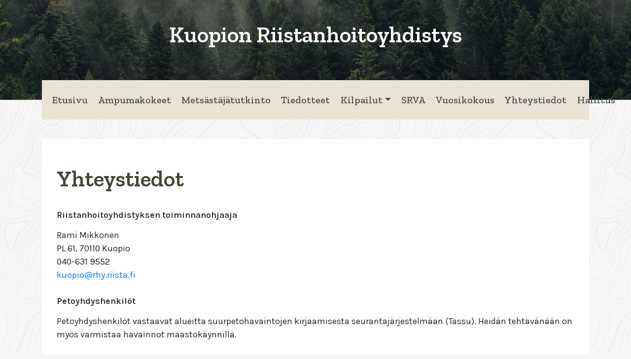

--- FILE ---
content_type: text/html; charset=UTF-8
request_url: https://kuopionriistanhoitoyhdistys.fi/yhteystiedot/
body_size: 7247
content:
<!DOCTYPE html><html lang="fi"><head><meta charset="UTF-8"><meta name="viewport" content="width=device-width, initial-scale=1"><meta http-equiv="X-UA-Compatible" content="IE=edge"><link rel="profile" href="http://gmpg.org/xfn/11"><link media="all" href="https://kuopionriistanhoitoyhdistys.fi/wp-content/cache/autoptimize/css/autoptimize_49b9669bcc2c1692964f7ee864d91f8b.css" rel="stylesheet"><title>Yhteystiedot | Kuopion Riistanhoitoyhdistys</title><meta name="robots" content="max-snippet:-1,max-image-preview:standard,max-video-preview:-1" /><link rel="canonical" href="https://kuopionriistanhoitoyhdistys.fi/yhteystiedot/" /><meta name="description" content="Rami Mikkonen PL 61, 70110 Kuopio 040&#x2d;631 9552 kuopio@rhy.riista.fi Petoyhdyshenkil&ouml;t vastaavat alueitta suurpetohavaintojen kirjaamisesta seurantaj&auml;rjestelm&auml;&auml;n&#8230;" /><meta property="og:type" content="website" /><meta property="og:locale" content="fi_FI" /><meta property="og:site_name" content="Kuopion Riistanhoitoyhdistys" /><meta property="og:title" content="Yhteystiedot | Kuopion Riistanhoitoyhdistys" /><meta property="og:description" content="Rami Mikkonen PL 61, 70110 Kuopio 040&#x2d;631 9552 kuopio@rhy.riista.fi Petoyhdyshenkil&ouml;t vastaavat alueitta suurpetohavaintojen kirjaamisesta seurantaj&auml;rjestelm&auml;&auml;n (Tassu). Heid&auml;n teht&auml;v&auml;n&auml;&auml;n on my&ouml;s&#8230;" /><meta property="og:url" content="https://kuopionriistanhoitoyhdistys.fi/yhteystiedot/" /><meta name="twitter:card" content="summary_large_image" /><meta name="twitter:title" content="Yhteystiedot | Kuopion Riistanhoitoyhdistys" /><meta name="twitter:description" content="Rami Mikkonen PL 61, 70110 Kuopio 040&#x2d;631 9552 kuopio@rhy.riista.fi Petoyhdyshenkil&ouml;t vastaavat alueitta suurpetohavaintojen kirjaamisesta seurantaj&auml;rjestelm&auml;&auml;n (Tassu). Heid&auml;n teht&auml;v&auml;n&auml;&auml;n on my&ouml;s&#8230;" /> <script type="application/ld+json">{"@context":"https://schema.org","@graph":[{"@type":"WebSite","@id":"https://kuopionriistanhoitoyhdistys.fi/#/schema/WebSite","url":"https://kuopionriistanhoitoyhdistys.fi/","name":"Kuopion Riistanhoitoyhdistys","description":"SRVA, ampumakoe, metsästäjätutkinto, srva, metsästäjäkurssi, kuopio, jousiammuntakoe","inLanguage":"fi","potentialAction":{"@type":"SearchAction","target":{"@type":"EntryPoint","urlTemplate":"https://kuopionriistanhoitoyhdistys.fi/search/{search_term_string}/"},"query-input":"required name=search_term_string"},"publisher":{"@type":"Organization","@id":"https://kuopionriistanhoitoyhdistys.fi/#/schema/Organization","name":"Kuopion Riistanhoitoyhdistys","url":"https://kuopionriistanhoitoyhdistys.fi/"}},{"@type":"WebPage","@id":"https://kuopionriistanhoitoyhdistys.fi/yhteystiedot/","url":"https://kuopionriistanhoitoyhdistys.fi/yhteystiedot/","name":"Yhteystiedot | Kuopion Riistanhoitoyhdistys","description":"Rami Mikkonen PL 61, 70110 Kuopio 040&#x2d;631 9552 kuopio@rhy.riista.fi Petoyhdyshenkil&ouml;t vastaavat alueitta suurpetohavaintojen kirjaamisesta seurantaj&auml;rjestelm&auml;&auml;n&#8230;","inLanguage":"fi","isPartOf":{"@id":"https://kuopionriistanhoitoyhdistys.fi/#/schema/WebSite"},"breadcrumb":{"@type":"BreadcrumbList","@id":"https://kuopionriistanhoitoyhdistys.fi/#/schema/BreadcrumbList","itemListElement":[{"@type":"ListItem","position":1,"item":"https://kuopionriistanhoitoyhdistys.fi/","name":"Kuopion Riistanhoitoyhdistys"},{"@type":"ListItem","position":2,"name":"Yhteystiedot"}]},"potentialAction":{"@type":"ReadAction","target":"https://kuopionriistanhoitoyhdistys.fi/yhteystiedot/"}}]}</script> <link rel="alternate" type="application/rss+xml" title="Kuopion Riistanhoitoyhdistys &raquo; syöte" href="https://kuopionriistanhoitoyhdistys.fi/feed/" /><link rel="alternate" type="application/rss+xml" title="Kuopion Riistanhoitoyhdistys &raquo; kommenttien syöte" href="https://kuopionriistanhoitoyhdistys.fi/comments/feed/" /><link rel="alternate" title="oEmbed (JSON)" type="application/json+oembed" href="https://kuopionriistanhoitoyhdistys.fi/wp-json/oembed/1.0/embed?url=https%3A%2F%2Fkuopionriistanhoitoyhdistys.fi%2Fyhteystiedot%2F" /><link rel="alternate" title="oEmbed (XML)" type="text/xml+oembed" href="https://kuopionriistanhoitoyhdistys.fi/wp-json/oembed/1.0/embed?url=https%3A%2F%2Fkuopionriistanhoitoyhdistys.fi%2Fyhteystiedot%2F&#038;format=xml" /><style id='wp-img-auto-sizes-contain-inline-css' type='text/css'>img:is([sizes=auto i],[sizes^="auto," i]){contain-intrinsic-size:3000px 1500px}</style><style id='wp-block-library-inline-css' type='text/css'>:root{--wp-block-synced-color:#7a00df;--wp-block-synced-color--rgb:122,0,223;--wp-bound-block-color:var(--wp-block-synced-color);--wp-editor-canvas-background:#ddd;--wp-admin-theme-color:#007cba;--wp-admin-theme-color--rgb:0,124,186;--wp-admin-theme-color-darker-10:#006ba1;--wp-admin-theme-color-darker-10--rgb:0,107,160.5;--wp-admin-theme-color-darker-20:#005a87;--wp-admin-theme-color-darker-20--rgb:0,90,135;--wp-admin-border-width-focus:2px}@media (min-resolution:192dpi){:root{--wp-admin-border-width-focus:1.5px}}.wp-element-button{cursor:pointer}:root .has-very-light-gray-background-color{background-color:#eee}:root .has-very-dark-gray-background-color{background-color:#313131}:root .has-very-light-gray-color{color:#eee}:root .has-very-dark-gray-color{color:#313131}:root .has-vivid-green-cyan-to-vivid-cyan-blue-gradient-background{background:linear-gradient(135deg,#00d084,#0693e3)}:root .has-purple-crush-gradient-background{background:linear-gradient(135deg,#34e2e4,#4721fb 50%,#ab1dfe)}:root .has-hazy-dawn-gradient-background{background:linear-gradient(135deg,#faaca8,#dad0ec)}:root .has-subdued-olive-gradient-background{background:linear-gradient(135deg,#fafae1,#67a671)}:root .has-atomic-cream-gradient-background{background:linear-gradient(135deg,#fdd79a,#004a59)}:root .has-nightshade-gradient-background{background:linear-gradient(135deg,#330968,#31cdcf)}:root .has-midnight-gradient-background{background:linear-gradient(135deg,#020381,#2874fc)}:root{--wp--preset--font-size--normal:16px;--wp--preset--font-size--huge:42px}.has-regular-font-size{font-size:1em}.has-larger-font-size{font-size:2.625em}.has-normal-font-size{font-size:var(--wp--preset--font-size--normal)}.has-huge-font-size{font-size:var(--wp--preset--font-size--huge)}.has-text-align-center{text-align:center}.has-text-align-left{text-align:left}.has-text-align-right{text-align:right}.has-fit-text{white-space:nowrap!important}#end-resizable-editor-section{display:none}.aligncenter{clear:both}.items-justified-left{justify-content:flex-start}.items-justified-center{justify-content:center}.items-justified-right{justify-content:flex-end}.items-justified-space-between{justify-content:space-between}.screen-reader-text{border:0;clip-path:inset(50%);height:1px;margin:-1px;overflow:hidden;padding:0;position:absolute;width:1px;word-wrap:normal!important}.screen-reader-text:focus{background-color:#ddd;clip-path:none;color:#444;display:block;font-size:1em;height:auto;left:5px;line-height:normal;padding:15px 23px 14px;text-decoration:none;top:5px;width:auto;z-index:100000}html :where(.has-border-color){border-style:solid}html :where([style*=border-top-color]){border-top-style:solid}html :where([style*=border-right-color]){border-right-style:solid}html :where([style*=border-bottom-color]){border-bottom-style:solid}html :where([style*=border-left-color]){border-left-style:solid}html :where([style*=border-width]){border-style:solid}html :where([style*=border-top-width]){border-top-style:solid}html :where([style*=border-right-width]){border-right-style:solid}html :where([style*=border-bottom-width]){border-bottom-style:solid}html :where([style*=border-left-width]){border-left-style:solid}html :where(img[class*=wp-image-]){height:auto;max-width:100%}:where(figure){margin:0 0 1em}html :where(.is-position-sticky){--wp-admin--admin-bar--position-offset:var(--wp-admin--admin-bar--height,0px)}@media screen and (max-width:600px){html :where(.is-position-sticky){--wp-admin--admin-bar--position-offset:0px}}</style><style id='global-styles-inline-css' type='text/css'>:root{--wp--preset--aspect-ratio--square:1;--wp--preset--aspect-ratio--4-3:4/3;--wp--preset--aspect-ratio--3-4:3/4;--wp--preset--aspect-ratio--3-2:3/2;--wp--preset--aspect-ratio--2-3:2/3;--wp--preset--aspect-ratio--16-9:16/9;--wp--preset--aspect-ratio--9-16:9/16;--wp--preset--color--black:#000;--wp--preset--color--cyan-bluish-gray:#abb8c3;--wp--preset--color--white:#fff;--wp--preset--color--pale-pink:#f78da7;--wp--preset--color--vivid-red:#cf2e2e;--wp--preset--color--luminous-vivid-orange:#ff6900;--wp--preset--color--luminous-vivid-amber:#fcb900;--wp--preset--color--light-green-cyan:#7bdcb5;--wp--preset--color--vivid-green-cyan:#00d084;--wp--preset--color--pale-cyan-blue:#8ed1fc;--wp--preset--color--vivid-cyan-blue:#0693e3;--wp--preset--color--vivid-purple:#9b51e0;--wp--preset--gradient--vivid-cyan-blue-to-vivid-purple:linear-gradient(135deg,#0693e3 0%,#9b51e0 100%);--wp--preset--gradient--light-green-cyan-to-vivid-green-cyan:linear-gradient(135deg,#7adcb4 0%,#00d082 100%);--wp--preset--gradient--luminous-vivid-amber-to-luminous-vivid-orange:linear-gradient(135deg,#fcb900 0%,#ff6900 100%);--wp--preset--gradient--luminous-vivid-orange-to-vivid-red:linear-gradient(135deg,#ff6900 0%,#cf2e2e 100%);--wp--preset--gradient--very-light-gray-to-cyan-bluish-gray:linear-gradient(135deg,#eee 0%,#a9b8c3 100%);--wp--preset--gradient--cool-to-warm-spectrum:linear-gradient(135deg,#4aeadc 0%,#9778d1 20%,#cf2aba 40%,#ee2c82 60%,#fb6962 80%,#fef84c 100%);--wp--preset--gradient--blush-light-purple:linear-gradient(135deg,#ffceec 0%,#9896f0 100%);--wp--preset--gradient--blush-bordeaux:linear-gradient(135deg,#fecda5 0%,#fe2d2d 50%,#6b003e 100%);--wp--preset--gradient--luminous-dusk:linear-gradient(135deg,#ffcb70 0%,#c751c0 50%,#4158d0 100%);--wp--preset--gradient--pale-ocean:linear-gradient(135deg,#fff5cb 0%,#b6e3d4 50%,#33a7b5 100%);--wp--preset--gradient--electric-grass:linear-gradient(135deg,#caf880 0%,#71ce7e 100%);--wp--preset--gradient--midnight:linear-gradient(135deg,#020381 0%,#2874fc 100%);--wp--preset--font-size--small:13px;--wp--preset--font-size--medium:20px;--wp--preset--font-size--large:36px;--wp--preset--font-size--x-large:42px;--wp--preset--spacing--20:.44rem;--wp--preset--spacing--30:.67rem;--wp--preset--spacing--40:1rem;--wp--preset--spacing--50:1.5rem;--wp--preset--spacing--60:2.25rem;--wp--preset--spacing--70:3.38rem;--wp--preset--spacing--80:5.06rem;--wp--preset--shadow--natural:6px 6px 9px rgba(0,0,0,.2);--wp--preset--shadow--deep:12px 12px 50px rgba(0,0,0,.4);--wp--preset--shadow--sharp:6px 6px 0px rgba(0,0,0,.2);--wp--preset--shadow--outlined:6px 6px 0px -3px #fff,6px 6px #000;--wp--preset--shadow--crisp:6px 6px 0px #000}:where(.is-layout-flex){gap:.5em}:where(.is-layout-grid){gap:.5em}body .is-layout-flex{display:flex}.is-layout-flex{flex-wrap:wrap;align-items:center}.is-layout-flex>:is(*,div){margin:0}body .is-layout-grid{display:grid}.is-layout-grid>:is(*,div){margin:0}:where(.wp-block-columns.is-layout-flex){gap:2em}:where(.wp-block-columns.is-layout-grid){gap:2em}:where(.wp-block-post-template.is-layout-flex){gap:1.25em}:where(.wp-block-post-template.is-layout-grid){gap:1.25em}.has-black-color{color:var(--wp--preset--color--black) !important}.has-cyan-bluish-gray-color{color:var(--wp--preset--color--cyan-bluish-gray) !important}.has-white-color{color:var(--wp--preset--color--white) !important}.has-pale-pink-color{color:var(--wp--preset--color--pale-pink) !important}.has-vivid-red-color{color:var(--wp--preset--color--vivid-red) !important}.has-luminous-vivid-orange-color{color:var(--wp--preset--color--luminous-vivid-orange) !important}.has-luminous-vivid-amber-color{color:var(--wp--preset--color--luminous-vivid-amber) !important}.has-light-green-cyan-color{color:var(--wp--preset--color--light-green-cyan) !important}.has-vivid-green-cyan-color{color:var(--wp--preset--color--vivid-green-cyan) !important}.has-pale-cyan-blue-color{color:var(--wp--preset--color--pale-cyan-blue) !important}.has-vivid-cyan-blue-color{color:var(--wp--preset--color--vivid-cyan-blue) !important}.has-vivid-purple-color{color:var(--wp--preset--color--vivid-purple) !important}.has-black-background-color{background-color:var(--wp--preset--color--black) !important}.has-cyan-bluish-gray-background-color{background-color:var(--wp--preset--color--cyan-bluish-gray) !important}.has-white-background-color{background-color:var(--wp--preset--color--white) !important}.has-pale-pink-background-color{background-color:var(--wp--preset--color--pale-pink) !important}.has-vivid-red-background-color{background-color:var(--wp--preset--color--vivid-red) !important}.has-luminous-vivid-orange-background-color{background-color:var(--wp--preset--color--luminous-vivid-orange) !important}.has-luminous-vivid-amber-background-color{background-color:var(--wp--preset--color--luminous-vivid-amber) !important}.has-light-green-cyan-background-color{background-color:var(--wp--preset--color--light-green-cyan) !important}.has-vivid-green-cyan-background-color{background-color:var(--wp--preset--color--vivid-green-cyan) !important}.has-pale-cyan-blue-background-color{background-color:var(--wp--preset--color--pale-cyan-blue) !important}.has-vivid-cyan-blue-background-color{background-color:var(--wp--preset--color--vivid-cyan-blue) !important}.has-vivid-purple-background-color{background-color:var(--wp--preset--color--vivid-purple) !important}.has-black-border-color{border-color:var(--wp--preset--color--black) !important}.has-cyan-bluish-gray-border-color{border-color:var(--wp--preset--color--cyan-bluish-gray) !important}.has-white-border-color{border-color:var(--wp--preset--color--white) !important}.has-pale-pink-border-color{border-color:var(--wp--preset--color--pale-pink) !important}.has-vivid-red-border-color{border-color:var(--wp--preset--color--vivid-red) !important}.has-luminous-vivid-orange-border-color{border-color:var(--wp--preset--color--luminous-vivid-orange) !important}.has-luminous-vivid-amber-border-color{border-color:var(--wp--preset--color--luminous-vivid-amber) !important}.has-light-green-cyan-border-color{border-color:var(--wp--preset--color--light-green-cyan) !important}.has-vivid-green-cyan-border-color{border-color:var(--wp--preset--color--vivid-green-cyan) !important}.has-pale-cyan-blue-border-color{border-color:var(--wp--preset--color--pale-cyan-blue) !important}.has-vivid-cyan-blue-border-color{border-color:var(--wp--preset--color--vivid-cyan-blue) !important}.has-vivid-purple-border-color{border-color:var(--wp--preset--color--vivid-purple) !important}.has-vivid-cyan-blue-to-vivid-purple-gradient-background{background:var(--wp--preset--gradient--vivid-cyan-blue-to-vivid-purple) !important}.has-light-green-cyan-to-vivid-green-cyan-gradient-background{background:var(--wp--preset--gradient--light-green-cyan-to-vivid-green-cyan) !important}.has-luminous-vivid-amber-to-luminous-vivid-orange-gradient-background{background:var(--wp--preset--gradient--luminous-vivid-amber-to-luminous-vivid-orange) !important}.has-luminous-vivid-orange-to-vivid-red-gradient-background{background:var(--wp--preset--gradient--luminous-vivid-orange-to-vivid-red) !important}.has-very-light-gray-to-cyan-bluish-gray-gradient-background{background:var(--wp--preset--gradient--very-light-gray-to-cyan-bluish-gray) !important}.has-cool-to-warm-spectrum-gradient-background{background:var(--wp--preset--gradient--cool-to-warm-spectrum) !important}.has-blush-light-purple-gradient-background{background:var(--wp--preset--gradient--blush-light-purple) !important}.has-blush-bordeaux-gradient-background{background:var(--wp--preset--gradient--blush-bordeaux) !important}.has-luminous-dusk-gradient-background{background:var(--wp--preset--gradient--luminous-dusk) !important}.has-pale-ocean-gradient-background{background:var(--wp--preset--gradient--pale-ocean) !important}.has-electric-grass-gradient-background{background:var(--wp--preset--gradient--electric-grass) !important}.has-midnight-gradient-background{background:var(--wp--preset--gradient--midnight) !important}.has-small-font-size{font-size:var(--wp--preset--font-size--small) !important}.has-medium-font-size{font-size:var(--wp--preset--font-size--medium) !important}.has-large-font-size{font-size:var(--wp--preset--font-size--large) !important}.has-x-large-font-size{font-size:var(--wp--preset--font-size--x-large) !important}</style><style id='classic-theme-styles-inline-css' type='text/css'>/*! This file is auto-generated */
.wp-block-button__link{color:#fff;background-color:#32373c;border-radius:9999px;box-shadow:none;text-decoration:none;padding:calc(.667em + 2px) calc(1.333em + 2px);font-size:1.125em}.wp-block-file__button{background:#32373c;color:#fff;text-decoration:none}</style> <script defer type="text/javascript" src="https://kuopionriistanhoitoyhdistys.fi/wp-includes/js/jquery/jquery.min.js?ver=3.7.1" id="jquery-core-js"></script> <script defer type="text/javascript" src="https://kuopionriistanhoitoyhdistys.fi/wp-includes/js/jquery/jquery-migrate.min.js?ver=3.4.1" id="jquery-migrate-js"></script> <link rel="https://api.w.org/" href="https://kuopionriistanhoitoyhdistys.fi/wp-json/" /><link rel="alternate" title="JSON" type="application/json" href="https://kuopionriistanhoitoyhdistys.fi/wp-json/wp/v2/pages/46" /><link rel="EditURI" type="application/rsd+xml" title="RSD" href="https://kuopionriistanhoitoyhdistys.fi/xmlrpc.php?rsd" /><link rel="pingback" href="https://kuopionriistanhoitoyhdistys.fi/xmlrpc.php"><style type="text/css">#page-sub-header{background:#fff}</style><style media="all" id="siteorigin-panels-layouts-head">#pgc-46-0-0{width:100%;width:calc(100% - (0*30px))}#pg-46-0,#pl-46 .so-panel{margin-bottom:30px}#pgc-46-1-0,#pgc-46-1-1{width:50%;width:calc(50% - (.5*30px))}#pl-46 .so-panel:last-of-type{margin-bottom:0}@media (max-width:780px){#pg-46-0.panel-no-style,#pg-46-0.panel-has-style>.panel-row-style,#pg-46-0,#pg-46-1.panel-no-style,#pg-46-1.panel-has-style>.panel-row-style,#pg-46-1{-webkit-flex-direction:column;-ms-flex-direction:column;flex-direction:column}#pg-46-0>.panel-grid-cell,#pg-46-0>.panel-row-style>.panel-grid-cell,#pg-46-1>.panel-grid-cell,#pg-46-1>.panel-row-style>.panel-grid-cell{width:100%;margin-right:0}#pgc-46-1-0{margin-bottom:30px}#pl-46 .panel-grid-cell{padding:0}#pl-46 .panel-grid .panel-grid-cell-empty{display:none}#pl-46 .panel-grid .panel-grid-cell-mobile-last{margin-bottom:0}}</style><link rel="preconnect" href="https://fonts.googleapis.com"><link rel="preconnect" href="https://fonts.gstatic.com" crossorigin><link href="https://fonts.googleapis.com/css2?family=Karla:wght@300;400;600&family=Zilla+Slab:ital,wght@0,400;0,500;0,600;0,700;1,400;1,600&display=swap" rel="stylesheet">  <script defer src="https://www.googletagmanager.com/gtag/js?id=G-QB5YFH1MSG"></script> <script defer src="[data-uri]"></script> </head><body class="wp-singular page-template-default page page-id-46 wp-theme-wp-bootstrap-starter siteorigin-panels siteorigin-panels-before-js group-blog"><div id="page" class="site"> <a class="skip-link screen-reader-text" href="#content">Skip to content</a><div class="top"><div class="site-logo"><div class="container"> <a href="https://kuopionriistanhoitoyhdistys.fi/"><h1>Kuopion Riistanhoitoyhdistys</h1> </a></div></div><div class="container"><header id="masthead" class="site-header  navbar-light" role="banner"><nav class="navbar navbar-expand-lg  p-0"> <button class="navbar-toggler" type="button" data-toggle="collapse" data-target="#main-nav" aria-controls="" aria-expanded="false" aria-label="Toggle navigation"> <span class="navbar-toggler-icon"></span> </button><div id="main-nav" class="collapse navbar-collapse justify-content-center"><ul id="menu-menu" class="navbar-nav"><li itemscope="itemscope" itemtype="https://www.schema.org/SiteNavigationElement" id="menu-item-56" class="menu-item menu-item-type-post_type menu-item-object-page menu-item-home menu-item-56 nav-item"><a title="Etusivu" href="https://kuopionriistanhoitoyhdistys.fi/" class="nav-link">Etusivu</a></li><li itemscope="itemscope" itemtype="https://www.schema.org/SiteNavigationElement" id="menu-item-57" class="menu-item menu-item-type-post_type menu-item-object-page menu-item-57 nav-item"><a title="Ampumakokeet" href="https://kuopionriistanhoitoyhdistys.fi/ampumakokeet/" class="nav-link">Ampumakokeet</a></li><li itemscope="itemscope" itemtype="https://www.schema.org/SiteNavigationElement" id="menu-item-61" class="menu-item menu-item-type-post_type menu-item-object-page menu-item-61 nav-item"><a title="Metsästäjätutkinto" href="https://kuopionriistanhoitoyhdistys.fi/metsastajatutkinto/" class="nav-link">Metsästäjätutkinto</a></li><li itemscope="itemscope" itemtype="https://www.schema.org/SiteNavigationElement" id="menu-item-63" class="menu-item menu-item-type-post_type menu-item-object-page menu-item-63 nav-item"><a title="Tiedotteet" href="https://kuopionriistanhoitoyhdistys.fi/tiedotteet/" class="nav-link">Tiedotteet</a></li><li itemscope="itemscope" itemtype="https://www.schema.org/SiteNavigationElement" id="menu-item-350" class="menu-item menu-item-type-post_type menu-item-object-page menu-item-has-children dropdown menu-item-350 nav-item"><a title="Kilpailut" href="#" data-toggle="dropdown" aria-haspopup="true" aria-expanded="false" class="dropdown-toggle nav-link" id="menu-item-dropdown-350">Kilpailut</a><ul class="dropdown-menu" aria-labelledby="menu-item-dropdown-350" role="menu"><li itemscope="itemscope" itemtype="https://www.schema.org/SiteNavigationElement" id="menu-item-371" class="menu-item menu-item-type-post_type menu-item-object-page menu-item-371 nav-item"><a title="Kilpailut 2024" href="https://kuopionriistanhoitoyhdistys.fi/kilpailut/" class="dropdown-item">Kilpailut 2024</a></li><li itemscope="itemscope" itemtype="https://www.schema.org/SiteNavigationElement" id="menu-item-379" class="menu-item menu-item-type-post_type menu-item-object-page menu-item-379 nav-item"><a title="Tulokset 2024" href="https://kuopionriistanhoitoyhdistys.fi/kilpailut/kilpailut-2024/" class="dropdown-item">Tulokset 2024</a></li><li itemscope="itemscope" itemtype="https://www.schema.org/SiteNavigationElement" id="menu-item-158" class="menu-item menu-item-type-post_type menu-item-object-page menu-item-158 nav-item"><a title="Tulokset 2023" href="https://kuopionriistanhoitoyhdistys.fi/kilpailut/tulokset-2023/" class="dropdown-item">Tulokset 2023</a></li><li itemscope="itemscope" itemtype="https://www.schema.org/SiteNavigationElement" id="menu-item-183" class="menu-item menu-item-type-post_type menu-item-object-page menu-item-183 nav-item"><a title="Tulokset 2022" href="https://kuopionriistanhoitoyhdistys.fi/kilpailut/tulokset-2022/" class="dropdown-item">Tulokset 2022</a></li><li itemscope="itemscope" itemtype="https://www.schema.org/SiteNavigationElement" id="menu-item-125" class="menu-item menu-item-type-post_type menu-item-object-page menu-item-125 nav-item"><a title="Tulokset 2021" href="https://kuopionriistanhoitoyhdistys.fi/kilpailut/tulokset-2021/" class="dropdown-item">Tulokset 2021</a></li><li itemscope="itemscope" itemtype="https://www.schema.org/SiteNavigationElement" id="menu-item-124" class="menu-item menu-item-type-post_type menu-item-object-page menu-item-124 nav-item"><a title="Tulokset 2020" href="https://kuopionriistanhoitoyhdistys.fi/kilpailut/tulokset-2020/" class="dropdown-item">Tulokset 2020</a></li><li itemscope="itemscope" itemtype="https://www.schema.org/SiteNavigationElement" id="menu-item-123" class="menu-item menu-item-type-post_type menu-item-object-page menu-item-123 nav-item"><a title="Tulokset 2019" href="https://kuopionriistanhoitoyhdistys.fi/kilpailut/tulokset-2019/" class="dropdown-item">Tulokset 2019</a></li><li itemscope="itemscope" itemtype="https://www.schema.org/SiteNavigationElement" id="menu-item-126" class="menu-item menu-item-type-post_type menu-item-object-page menu-item-126 nav-item"><a title="Säännöt" href="https://kuopionriistanhoitoyhdistys.fi/saannot/" class="dropdown-item">Säännöt</a></li></ul></li><li itemscope="itemscope" itemtype="https://www.schema.org/SiteNavigationElement" id="menu-item-62" class="menu-item menu-item-type-post_type menu-item-object-page menu-item-62 nav-item"><a title="SRVA" href="https://kuopionriistanhoitoyhdistys.fi/srva/" class="nav-link">SRVA</a></li><li itemscope="itemscope" itemtype="https://www.schema.org/SiteNavigationElement" id="menu-item-64" class="menu-item menu-item-type-post_type menu-item-object-page menu-item-64 nav-item"><a title="Vuosikokous" href="https://kuopionriistanhoitoyhdistys.fi/vuosikokous/" class="nav-link">Vuosikokous</a></li><li itemscope="itemscope" itemtype="https://www.schema.org/SiteNavigationElement" id="menu-item-65" class="menu-item menu-item-type-post_type menu-item-object-page current-menu-item page_item page-item-46 current_page_item active menu-item-65 nav-item"><a title="Yhteystiedot" href="https://kuopionriistanhoitoyhdistys.fi/yhteystiedot/" class="nav-link">Yhteystiedot</a></li><li itemscope="itemscope" itemtype="https://www.schema.org/SiteNavigationElement" id="menu-item-154" class="menu-item menu-item-type-post_type menu-item-object-page menu-item-154 nav-item"><a title="Hallitus" href="https://kuopionriistanhoitoyhdistys.fi/hallitus/" class="nav-link">Hallitus</a></li></ul></div></nav></header></div></div><div id="content" class="site-content"><div class="container"><div class="row"><section id="primary" class="content-area col-sm-12"><main id="main" class="site-main" role="main"><article id="post-46" class="post-46 page type-page status-publish hentry"><div class="entry-content"><div id="pl-46"  class="panel-layout" ><div id="pg-46-0"  class="panel-grid panel-no-style" ><div id="pgc-46-0-0"  class="panel-grid-cell" ><div id="panel-46-0-0-0" class="so-panel widget widget_sow-editor panel-first-child panel-last-child" data-index="0" ><div 
 class="so-widget-sow-editor so-widget-sow-editor-base" 
 ><div class="siteorigin-widget-tinymce textwidget"><h1>Yhteystiedot</h1><h3>Riistanhoitoyhdistyksen toiminnanohjaaja</h3><p>Rami Mikkonen<br /> PL 61, 70110 Kuopio<br /> 040-631 9552<br /> <a class=" link" href="mailto:kuopio@rhy.riista.fi">kuopio@rhy.riista.fi</a></p><h3>Petoyhdyshenkilöt</h3><p>Petoyhdyshenkilöt vastaavat alueitta suurpetohavaintojen kirjaamisesta seurantajärjestelmään (Tassu). Heidän tehtävänään on myös varmistaa havainnot maastokäynnillä.</p><p>Riistakeskus ylläpitää ajantasaista listaa petoyhdyshenkilöistä ja se avautuu <a class=" link" title="Riistakeskuksen ajantasainen luettole Kuopion RHY:n alueen petoyhdyshenkilöistä" href="https://riista.fi/riistahallinto/yhteystiedot/yhteystietohaku/#rhy=457&amp;area=450&amp;org=RHY&amp;type=PETOYHDYSHENKILO">tästä linkistä Kuopion RHY:n osalta.</a></p></div></div></div></div></div><div id="pg-46-1"  class="panel-grid panel-no-style" ><div id="pgc-46-1-0"  class="panel-grid-cell" ><div id="panel-46-1-0-0" class="so-panel widget widget_sow-editor panel-first-child panel-last-child" data-index="1" ><div 
 class="so-widget-sow-editor so-widget-sow-editor-base" 
 ><div class="siteorigin-widget-tinymce textwidget"><h3>Kuopion riistanhoitoyhdistyksen hallitus 2023</h3><p align="LEFT">Pitkänen Viljo pj<br /> Kuopio 050-344 3614,<br /> vilkkipit(at)gmail.com</p><p>Turunen Pekka vpj<br /> Jännevirta 045-126 2572<br /> pekkatapioturunen(at)gmail.com</p><p align="LEFT">Haapakorva Elias<br /> Kuopio 040-183 1214<br /> elias.haapakorva(at)gmail.com</p><p align="LEFT">Honkalampi Osmo<br /> Kuopio 0400-177 354<br /> honkalampi(at)gmail.com</p><p>Jolkkonen Pasi<br /> Vartiala 050-514 1564<br /> pasi.jolkkonen(at)hotmail.fi</p><p align="LEFT">Jäntti Tommi<br /> Hirvilahti 0400-193 714<br /> tommyjantti(at)gmail.com</p><p align="LEFT">Kröger Hannu<br /> Kaislastenlahti 045-269 6655<br /> Hannu.Kroger78(at)gmail.com</p><p align="LEFT">Laitinen Aatu<br /> Hiltulanlahti 044-362 3225,<br /> pkaatu(at)suomi24.fi</p><p align="LEFT">Venälälainen Aki<br /> 040-547 0574,<br /> akivanalainen(at)gmail.com</p></div></div></div></div><div id="pgc-46-1-1"  class="panel-grid-cell" ><div id="panel-46-1-1-0" class="so-panel widget widget_sow-editor panel-first-child panel-last-child" data-index="2" ><div 
 class="so-widget-sow-editor so-widget-sow-editor-base" 
 ><div class="siteorigin-widget-tinymce textwidget"><h3>Seurat</h3><p>Kuopion riistanhoitoyhdistyksen alueella toimii mm. alla olevat seurat. Seurojen järjestämiin tapahtumiin pääsette seurojen omien sivustojen kautta. Voimme lisätä tapahtumat myös ajankohtaista osioon, jäsenseurojen pyynnöstä.</p><p>Hirvilahden Eräseurue<br /> Fagernäsin Metsästysseura ry<br /> <a class=" link" href="http://haminalahdenerankavijat.net/" target="_blank" rel="noopener">Haminalahden Eränkävijät</a><br /> <a class=" link" href="https://www.haminalahdenms.fi/" target="_blank" rel="noopener">Haminalahden Metsästysseura ry</a><br /> Hirvilahden Metsästysseura<br /> Lapinmäen Erä ry<br /> Niemisjärven Metsästysseura<br /> Palosen seurue<br /> Pellesmäen Metsäveikot<br /> Pohjois-Vehmasmäen Metsästysseura ry<br /> Sotkan Riistamiehet ry<br /> Vanuvuoren Erä<br /> Vehmasmäen Metsästysseura ry<br /> Pohjois-Savon Erä, Kuopio<br /> Untolan Erä ry<br /> Jännevirran Seudun Metsästysyhdistys ry<br /> Jänkhän Pojat ry<br /> <a class=" link" href="http://kurkiharjunmetsastysseura.blogspot.com/" target="_blank" rel="noopener">Kurkiharjun Metsästysseura ry</a><br /> Niittylahden Metsästysseura ry</p></div></div></div></div></div></div></div></article></main></section></div></div></div><footer class="site-footer" role="contentinfo"><div class="container "><div class="footer-1"><section id="text-6" class="widget widget_text"><div class="textwidget"><h1>Kuopion Riistanhoitoyhdistys</h1></div></section></div><div class="row"><div class="col-12 col-md-6"><section id="text-5" class="widget widget_text"><div class="textwidget"></div></section></div><div class="col-12 col-md-6"><section id="text-3" class="widget widget_text"><div class="textwidget"><p>Riistanhoitoyhdistyksen toiminnanohjaaja<br /> <strong>Rami Mikkonen</strong><br /> PL 61, 70110 Kuopio<br /> 040-631 9552<br /> <a class=" link" href="mailto:kuopio@rhy.riista.fi">kuopio@rhy.riista.fi</a></p></div></section><section id="text-4" class="widget widget_text"><div class="textwidget"><p><strong>Petoyhdyshenkilöt</strong></p><p>Petoyhdyshenkilöt vastaavat alueitta suurpetohavaintojen kirjaamisesta seurantajärjestelmään (Tassu). Heidän tehtävänään on myös varmistaa havainnot maastokäynnillä.</p><p>Riistakeskus ylläpitää ajantasaista listaa petoyhdyshenkilöistä ja se avautuu <a class=" link" title="Riistakeskuksen ajantasainen luettole Kuopion RHY:n alueen petoyhdyshenkilöistä" href="https://riista.fi/riistahallinto/yhteystiedot/yhteystietohaku/#rhy=457&amp;area=450&amp;org=RHY&amp;type=PETOYHDYSHENKILO">tästä linkistä Kuopion RHY:n osalta.</a></p></div></section></div></div></div></footer></div> <script type="speculationrules">{"prefetch":[{"source":"document","where":{"and":[{"href_matches":"/*"},{"not":{"href_matches":["/wp-*.php","/wp-admin/*","/wp-content/uploads/*","/wp-content/*","/wp-content/plugins/*","/wp-content/themes/wp-bootstrap-starter/*","/*\\?(.+)"]}},{"not":{"selector_matches":"a[rel~=\"nofollow\"]"}},{"not":{"selector_matches":".no-prefetch, .no-prefetch a"}}]},"eagerness":"conservative"}]}</script> <script defer type="text/javascript" src="https://kuopionriistanhoitoyhdistys.fi/wp-content/themes/wp-bootstrap-starter/inc/assets/js/popper.min.js?ver=6.9" id="wp-bootstrap-starter-popper-js"></script> <script defer type="text/javascript" src="https://kuopionriistanhoitoyhdistys.fi/wp-content/themes/wp-bootstrap-starter/inc/assets/js/bootstrap.min.js?ver=6.9" id="wp-bootstrap-starter-bootstrapjs-js"></script> <script defer type="text/javascript" src="https://kuopionriistanhoitoyhdistys.fi/wp-content/themes/wp-bootstrap-starter/inc/assets/js/theme-script.min.js?ver=6.9" id="wp-bootstrap-starter-themejs-js"></script> <script defer type="text/javascript" src="https://kuopionriistanhoitoyhdistys.fi/wp-content/themes/wp-bootstrap-starter/inc/assets/js/skip-link-focus-fix.min.js?ver=20151215" id="wp-bootstrap-starter-skip-link-focus-fix-js"></script> <script defer src="[data-uri]"></script></body></html>